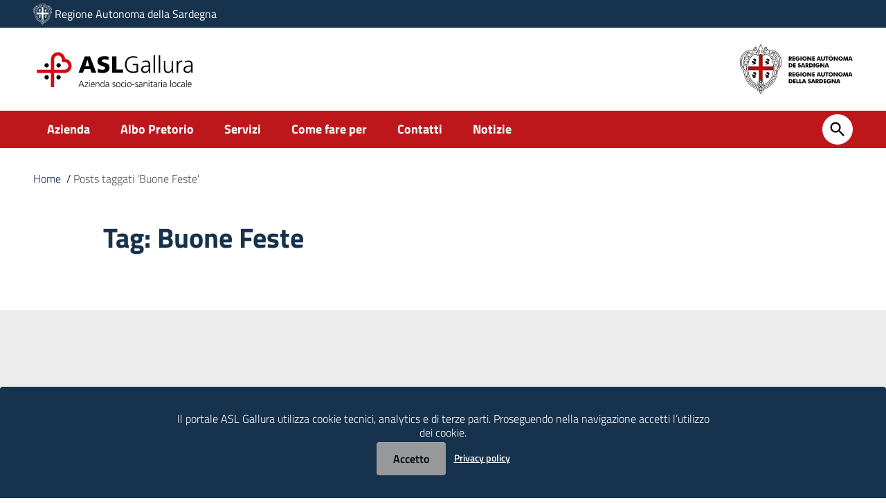

--- FILE ---
content_type: image/svg+xml
request_url: https://www.aslgallura.it/wp-content/uploads/2021/12/logo_ASL_Gallura_V1.svg
body_size: 6948
content:
<?xml version="1.0" encoding="UTF-8"?> <!-- Generator: Adobe Illustrator 16.0.0, SVG Export Plug-In . SVG Version: 6.00 Build 0) --> <svg xmlns="http://www.w3.org/2000/svg" xmlns:xlink="http://www.w3.org/1999/xlink" version="1.1" id="Livello_1" x="0px" y="0px" width="320px" height="74px" viewBox="0 0 320 74" xml:space="preserve"> <g> <path d="M49.277,30.093c0,2.14-1.738,3.878-3.884,3.878c-2.137,0-3.877-1.738-3.877-3.878c0-2.144,1.74-3.879,3.877-3.879 C47.539,26.214,49.277,27.949,49.277,30.093"></path> <path d="M49.185,51.459c0,2.144-1.739,3.881-3.881,3.881c-2.14,0-3.88-1.737-3.88-3.881c0-2.14,1.74-3.876,3.88-3.876 C47.446,47.583,49.185,49.319,49.185,51.459"></path> <path d="M27.838,30.128c0,2.142-1.739,3.881-3.881,3.881c-2.14,0-3.881-1.739-3.881-3.881c0-2.14,1.741-3.876,3.881-3.876 C26.099,26.252,27.838,27.988,27.838,30.128"></path> <path d="M27.838,51.459c0,2.144-1.739,3.881-3.881,3.881c-2.14,0-3.881-1.737-3.881-3.881c0-2.14,1.741-3.876,3.881-3.876 C26.099,47.583,27.838,49.319,27.838,51.459"></path> <path fill="#D20A11" d="M31.615,19.433v18.472H6.5v5.884h25.115v25.129H37.5V43.789h18.48c6.991,0,12.678-5.686,12.678-12.676 c0-6.669-5.181-12.141-11.73-12.628C56.439,11.938,50.97,6.755,44.297,6.755C37.303,6.755,31.615,12.442,31.615,19.433 M37.5,19.433c0-3.746,3.049-6.793,6.797-6.793c3.744,0,6.793,3.047,6.793,6.793c0,0.503-0.061,1.009-0.185,1.539 c-0.231,0.99,0.069,2.031,0.784,2.748c0.72,0.717,1.757,1.017,2.747,0.785c0.539-0.124,1.041-0.183,1.544-0.183 c3.744,0,6.793,3.048,6.793,6.791c0,3.744-3.049,6.792-6.793,6.792H37.5V19.433z"></path> <path d="M85.463,57.525h1.267l4.501,11.342h-1.17l-1.218-3.039h-5.721l-1.218,3.039h-1.089L85.463,57.525z M86.016,58.597 l-2.47,6.256h4.924L86.016,58.597z"></path> <polygon points="91.963,68.006 96.952,61.457 92.158,61.457 92.158,60.58 98.138,60.58 98.138,61.457 93.149,67.99 98.138,67.99 98.138,68.867 91.963,68.867 "></polygon> <path d="M100.966,58.37h-1.024v-1.365h1.024V58.37z M99.942,60.58h1.024v8.288h-1.024V60.58z"></path> <path d="M109.107,68.608c-0.347,0.14-0.734,0.251-1.162,0.333c-0.428,0.081-0.842,0.121-1.243,0.121 c-0.672,0-1.249-0.105-1.731-0.317c-0.482-0.21-0.872-0.511-1.17-0.901c-0.298-0.39-0.517-0.848-0.658-1.373 c-0.141-0.526-0.211-1.108-0.211-1.747c0-0.628,0.084-1.208,0.252-1.739c0.168-0.531,0.406-0.991,0.715-1.381 c0.308-0.39,0.68-0.691,1.113-0.902c0.433-0.211,0.904-0.317,1.414-0.317c0.563,0,1.056,0.106,1.478,0.317 c0.423,0.211,0.767,0.506,1.032,0.886c0.266,0.379,0.463,0.815,0.593,1.308c0.13,0.493,0.196,1.026,0.196,1.6v0.52h-5.672 c0,0.921,0.241,1.68,0.723,2.275c0.482,0.596,1.151,0.894,2.007,0.894c0.358,0,0.772-0.062,1.243-0.187 c0.472-0.124,0.831-0.268,1.081-0.43V68.608z M108.603,64.139c0-0.379-0.041-0.74-0.122-1.081s-0.206-0.647-0.374-0.918 s-0.387-0.485-0.658-0.642c-0.271-0.157-0.59-0.235-0.958-0.235c-0.369,0-0.705,0.081-1.008,0.243 c-0.303,0.163-0.561,0.385-0.772,0.667c-0.211,0.281-0.374,0.592-0.487,0.934c-0.114,0.341-0.171,0.685-0.171,1.032H108.603z"></path> <path d="M111.674,62.53c0-0.856-0.022-1.506-0.065-1.95h0.991v1.479h0.033c0.108-0.228,0.228-0.433,0.357-0.618 c0.13-0.184,0.295-0.357,0.496-0.52c0.2-0.162,0.455-0.292,0.764-0.39c0.308-0.097,0.663-0.146,1.064-0.146 c0.975,0,1.69,0.287,2.145,0.861c0.455,0.575,0.683,1.349,0.683,2.324v5.297h-1.024V63.83c0-0.823-0.157-1.457-0.471-1.902 c-0.315-0.443-0.813-0.666-1.495-0.666c-0.445,0-0.827,0.087-1.146,0.26c-0.32,0.174-0.574,0.409-0.764,0.707 c-0.19,0.299-0.328,0.623-0.414,0.975c-0.087,0.352-0.13,0.713-0.13,1.081v4.582h-1.024V62.53z"></path> <path d="M127.274,68.867h-1.023v-1.316h-0.033c-0.531,1.008-1.392,1.511-2.583,1.511c-1.095,0-1.937-0.403-2.528-1.21 c-0.59-0.807-0.885-1.85-0.885-3.128c0-1.333,0.265-2.373,0.796-3.12c0.282-0.39,0.639-0.691,1.073-0.902 c0.433-0.211,0.948-0.317,1.544-0.317c0.379,0,0.722,0.06,1.031,0.179c0.309,0.119,0.572,0.265,0.789,0.438 c0.216,0.174,0.387,0.35,0.511,0.529c0.125,0.178,0.209,0.327,0.252,0.446h0.033V56.68h1.023V68.867z M121.457,65.991 c0.076,0.401,0.208,0.767,0.398,1.097c0.189,0.331,0.444,0.596,0.764,0.797c0.319,0.2,0.712,0.3,1.178,0.3 c0.433,0,0.81-0.103,1.129-0.309c0.32-0.205,0.574-0.479,0.764-0.821c0.189-0.341,0.33-0.714,0.423-1.121 c0.092-0.406,0.138-0.809,0.138-1.21c0-0.401-0.046-0.805-0.138-1.211c-0.093-0.406-0.236-0.78-0.431-1.121 c-0.195-0.341-0.45-0.615-0.764-0.821c-0.314-0.205-0.688-0.309-1.121-0.309c-0.466,0-0.859,0.101-1.178,0.301 c-0.32,0.2-0.572,0.466-0.756,0.796c-0.184,0.331-0.317,0.696-0.398,1.097c-0.081,0.401-0.122,0.824-0.122,1.268 C121.343,65.168,121.381,65.591,121.457,65.991"></path> <path d="M134.506,67.535h-0.033c-0.216,0.477-0.574,0.85-1.072,1.121c-0.499,0.271-1.019,0.406-1.56,0.406 c-0.553,0-1.014-0.081-1.382-0.244c-0.368-0.162-0.65-0.365-0.844-0.609c-0.195-0.244-0.328-0.496-0.398-0.755 c-0.071-0.261-0.106-0.504-0.106-0.732c0-0.66,0.154-1.191,0.463-1.592s0.712-0.693,1.21-0.878 c0.499-0.184,1.021-0.303,1.569-0.357c0.547-0.054,1.167-0.081,1.86-0.081h0.195v-0.423c0-0.726-0.146-1.262-0.438-1.609 c-0.293-0.346-0.775-0.52-1.447-0.52c-0.91,0-1.722,0.228-2.438,0.683v-0.991c0.314-0.152,0.709-0.285,1.186-0.399 c0.476-0.114,0.894-0.17,1.251-0.17c1.03,0,1.772,0.244,2.226,0.731c0.455,0.488,0.683,1.273,0.683,2.355v3.657 c0,0.422,0.005,0.752,0.016,0.991c0.011,0.238,0.033,0.488,0.065,0.747h-1.007V67.535z M134.408,64.691h-0.292 c-0.531,0-1.013,0.022-1.446,0.065c-0.434,0.043-0.837,0.133-1.211,0.268c-0.374,0.136-0.672,0.339-0.894,0.609 c-0.222,0.271-0.333,0.623-0.333,1.057c0,0.509,0.16,0.885,0.479,1.129c0.32,0.244,0.734,0.366,1.243,0.366 c0.564,0,1.016-0.106,1.357-0.317c0.342-0.211,0.591-0.474,0.748-0.788c0.157-0.314,0.254-0.623,0.292-0.927 c0.038-0.303,0.057-0.622,0.057-0.958V64.691z"></path> <path d="M141.754,67.665c0.693,0.347,1.414,0.52,2.16,0.52c0.51,0,0.943-0.132,1.301-0.398s0.536-0.625,0.536-1.08 c0-0.423-0.151-0.756-0.455-1c-0.304-0.244-0.764-0.512-1.382-0.804c-0.357-0.163-0.646-0.303-0.869-0.423 c-0.222-0.119-0.43-0.265-0.625-0.439c-0.195-0.173-0.354-0.376-0.471-0.609c-0.12-0.233-0.18-0.496-0.18-0.788 c0-0.401,0.073-0.745,0.22-1.032c0.146-0.287,0.347-0.523,0.601-0.707c0.255-0.184,0.542-0.317,0.861-0.398 c0.32-0.081,0.658-0.122,1.016-0.122c0.26,0,0.582,0.03,0.967,0.09c0.385,0.059,0.745,0.154,1.081,0.284l-0.097,0.894 c-0.261-0.119-0.562-0.214-0.902-0.285c-0.342-0.07-0.652-0.105-0.935-0.105c-0.574,0-1.016,0.105-1.324,0.317 c-0.31,0.211-0.464,0.566-0.464,1.064c0,0.292,0.131,0.536,0.391,0.731c0.26,0.195,0.666,0.417,1.219,0.666 c0.391,0.174,0.712,0.328,0.967,0.463c0.254,0.136,0.498,0.304,0.731,0.504c0.232,0.201,0.419,0.442,0.561,0.723 c0.141,0.282,0.211,0.607,0.211,0.976c0,0.422-0.087,0.785-0.26,1.088c-0.173,0.304-0.403,0.547-0.69,0.731 c-0.287,0.185-0.6,0.32-0.935,0.407c-0.337,0.086-0.672,0.129-1.007,0.129c-0.9,0-1.674-0.129-2.324-0.389L141.754,67.665z"></path> <path d="M148.311,63.082c0.156-0.52,0.395-0.983,0.715-1.389c0.319-0.406,0.723-0.725,1.211-0.959 c0.487-0.232,1.057-0.349,1.705-0.349c0.65,0,1.223,0.117,1.715,0.349c0.492,0.234,0.896,0.551,1.211,0.951 c0.314,0.401,0.55,0.864,0.707,1.39c0.156,0.525,0.235,1.075,0.235,1.649c0,0.574-0.079,1.121-0.235,1.641 c-0.157,0.52-0.393,0.983-0.707,1.389c-0.314,0.406-0.719,0.726-1.211,0.959c-0.492,0.233-1.064,0.349-1.715,0.349 c-0.648,0-1.221-0.116-1.713-0.349c-0.494-0.233-0.896-0.55-1.211-0.95c-0.314-0.401-0.551-0.864-0.707-1.39 c-0.157-0.525-0.236-1.075-0.236-1.649C148.074,64.15,148.153,63.602,148.311,63.082 M149.919,67.202 c0.481,0.655,1.157,0.983,2.022,0.983c0.867,0,1.541-0.328,2.023-0.983c0.482-0.655,0.724-1.481,0.724-2.478 s-0.241-1.823-0.724-2.479c-0.482-0.655-1.156-0.982-2.023-0.982c-0.865,0-1.541,0.327-2.022,0.982 c-0.481,0.656-0.723,1.482-0.723,2.479S149.438,66.547,149.919,67.202"></path> <path d="M163.139,61.685c-0.293-0.13-0.596-0.233-0.91-0.309c-0.314-0.075-0.602-0.113-0.861-0.113 c-0.975,0-1.738,0.319-2.29,0.958c-0.554,0.64-0.829,1.474-0.829,2.503c0,0.477,0.07,0.923,0.211,1.34 c0.141,0.418,0.341,0.786,0.602,1.105c0.26,0.32,0.576,0.569,0.95,0.748c0.374,0.179,0.788,0.268,1.243,0.268 c0.574,0,1.198-0.125,1.869-0.374l0.097,0.959c-0.325,0.119-0.655,0.198-0.991,0.236c-0.336,0.037-0.715,0.056-1.137,0.056 c-0.641,0-1.211-0.113-1.715-0.341c-0.504-0.227-0.921-0.541-1.252-0.942c-0.33-0.401-0.579-0.864-0.747-1.389 c-0.168-0.526-0.252-1.081-0.252-1.666c0-0.628,0.098-1.211,0.293-1.747c0.194-0.536,0.474-0.997,0.837-1.381 c0.363-0.385,0.796-0.683,1.3-0.894s1.059-0.317,1.665-0.317c0.423,0,0.799,0.032,1.13,0.098c0.331,0.065,0.62,0.14,0.869,0.227 L163.139,61.685z"></path> <path d="M165.982,58.37h-1.023v-1.365h1.023V58.37z M164.959,60.58h1.023v8.288h-1.023V60.58z"></path> <path d="M168.168,63.082c0.156-0.52,0.395-0.983,0.715-1.389c0.319-0.406,0.723-0.725,1.211-0.959 c0.487-0.232,1.057-0.349,1.706-0.349s1.222,0.117,1.714,0.349c0.493,0.234,0.896,0.551,1.211,0.951 c0.314,0.401,0.55,0.864,0.707,1.39c0.156,0.525,0.235,1.075,0.235,1.649c0,0.574-0.079,1.121-0.235,1.641 c-0.157,0.52-0.393,0.983-0.707,1.389c-0.314,0.406-0.718,0.726-1.211,0.959c-0.492,0.233-1.064,0.349-1.714,0.349 s-1.222-0.116-1.714-0.349c-0.494-0.233-0.896-0.55-1.211-0.95c-0.314-0.401-0.551-0.864-0.707-1.39 c-0.157-0.525-0.236-1.075-0.236-1.649C167.932,64.15,168.011,63.602,168.168,63.082 M169.776,67.202 c0.481,0.655,1.157,0.983,2.023,0.983s1.541-0.328,2.022-0.983c0.482-0.655,0.725-1.481,0.725-2.478s-0.242-1.823-0.725-2.479 c-0.481-0.655-1.156-0.982-2.022-0.982s-1.542,0.327-2.023,0.982c-0.481,0.656-0.723,1.482-0.723,2.479 S169.295,66.547,169.776,67.202"></path> <rect x="176.983" y="63.927" width="4.079" height="1.121"></rect> <path d="M182.379,67.665c0.693,0.347,1.414,0.52,2.16,0.52c0.51,0,0.943-0.132,1.301-0.398s0.536-0.625,0.536-1.08 c0-0.423-0.151-0.756-0.455-1c-0.304-0.244-0.764-0.512-1.382-0.804c-0.357-0.163-0.646-0.303-0.869-0.423 c-0.222-0.119-0.43-0.265-0.625-0.439c-0.195-0.173-0.354-0.376-0.471-0.609c-0.12-0.233-0.18-0.496-0.18-0.788 c0-0.401,0.073-0.745,0.22-1.032c0.146-0.287,0.347-0.523,0.601-0.707c0.255-0.184,0.542-0.317,0.861-0.398 c0.32-0.081,0.658-0.122,1.016-0.122c0.26,0,0.582,0.03,0.967,0.09c0.385,0.059,0.745,0.154,1.081,0.284l-0.097,0.894 c-0.261-0.119-0.562-0.214-0.902-0.285c-0.342-0.07-0.652-0.105-0.935-0.105c-0.574,0-1.016,0.105-1.324,0.317 c-0.31,0.211-0.464,0.566-0.464,1.064c0,0.292,0.131,0.536,0.391,0.731c0.26,0.195,0.666,0.417,1.219,0.666 c0.391,0.174,0.712,0.328,0.967,0.463c0.254,0.136,0.498,0.304,0.731,0.504c0.232,0.201,0.419,0.442,0.561,0.723 c0.141,0.282,0.211,0.607,0.211,0.976c0,0.422-0.087,0.785-0.26,1.088c-0.173,0.304-0.403,0.547-0.69,0.731 c-0.287,0.185-0.6,0.32-0.935,0.407c-0.337,0.086-0.672,0.129-1.007,0.129c-0.9,0-1.674-0.129-2.324-0.389L182.379,67.665z"></path> <path d="M194.095,67.535h-0.032c-0.217,0.477-0.574,0.85-1.072,1.121c-0.499,0.271-1.02,0.406-1.561,0.406 c-0.553,0-1.014-0.081-1.381-0.244c-0.369-0.162-0.65-0.365-0.846-0.609c-0.194-0.244-0.327-0.496-0.397-0.755 c-0.071-0.261-0.106-0.504-0.106-0.732c0-0.66,0.154-1.191,0.464-1.592c0.309-0.401,0.712-0.693,1.21-0.878 c0.498-0.184,1.021-0.303,1.568-0.357s1.168-0.081,1.861-0.081h0.194v-0.423c0-0.726-0.146-1.262-0.438-1.609 c-0.293-0.346-0.775-0.52-1.446-0.52c-0.91,0-1.723,0.228-2.438,0.683v-0.991c0.313-0.152,0.71-0.285,1.187-0.399 c0.477-0.114,0.894-0.17,1.251-0.17c1.03,0,1.771,0.244,2.226,0.731c0.455,0.488,0.684,1.273,0.684,2.355v3.657 c0,0.422,0.005,0.752,0.016,0.991c0.011,0.238,0.033,0.488,0.065,0.747h-1.008V67.535z M193.997,64.691h-0.292 c-0.531,0-1.014,0.022-1.446,0.065c-0.434,0.043-0.837,0.133-1.211,0.268c-0.374,0.136-0.672,0.339-0.894,0.609 c-0.223,0.271-0.333,0.623-0.333,1.057c0,0.509,0.159,0.885,0.479,1.129c0.318,0.244,0.733,0.366,1.242,0.366 c0.564,0,1.016-0.106,1.357-0.317c0.342-0.211,0.59-0.474,0.748-0.788c0.156-0.314,0.254-0.623,0.292-0.927 c0.038-0.303,0.057-0.622,0.057-0.958V64.691z"></path> <path d="M197.459,62.53c0-0.856-0.021-1.506-0.065-1.95h0.991v1.479h0.033c0.107-0.228,0.227-0.433,0.357-0.618 c0.129-0.184,0.295-0.357,0.496-0.52c0.199-0.162,0.454-0.292,0.763-0.39c0.309-0.097,0.663-0.146,1.064-0.146 c0.976,0,1.69,0.287,2.146,0.861c0.455,0.575,0.682,1.349,0.682,2.324v5.297h-1.023V63.83c0-0.823-0.157-1.457-0.471-1.902 c-0.314-0.443-0.813-0.666-1.496-0.666c-0.443,0-0.826,0.087-1.145,0.26c-0.32,0.174-0.574,0.409-0.764,0.707 c-0.19,0.299-0.328,0.623-0.415,0.975s-0.13,0.713-0.13,1.081v4.582h-1.023V62.53z"></path> <path d="M207.518,58.37h-1.022v-1.365h1.022V58.37z M206.494,60.58h1.022v8.288h-1.022V60.58z"></path> <path d="M213.676,61.457h-1.885v5.363c0,0.411,0.087,0.742,0.26,0.991c0.174,0.249,0.455,0.374,0.846,0.374 c0.173,0,0.333-0.017,0.479-0.049c0.146-0.033,0.301-0.081,0.464-0.146l0.065,0.844c-0.142,0.055-0.328,0.106-0.562,0.155 c-0.233,0.049-0.463,0.073-0.69,0.073c-0.434,0-0.779-0.07-1.039-0.211c-0.261-0.141-0.451-0.333-0.57-0.577 c-0.119-0.244-0.194-0.517-0.227-0.82c-0.033-0.304-0.049-0.688-0.049-1.154v-4.843h-1.625V60.58h1.625v-1.999l1.023-0.357v2.356 h1.885V61.457z"></path> <path d="M220.273,67.535h-0.032c-0.217,0.477-0.575,0.85-1.073,1.121s-1.018,0.406-1.56,0.406c-0.552,0-1.013-0.081-1.382-0.244 c-0.367-0.162-0.649-0.365-0.844-0.609c-0.195-0.244-0.328-0.496-0.398-0.755c-0.07-0.261-0.105-0.504-0.105-0.732 c0-0.66,0.154-1.191,0.463-1.592s0.712-0.693,1.211-0.878c0.498-0.184,1.021-0.303,1.568-0.357 c0.547-0.054,1.166-0.081,1.859-0.081h0.195v-0.423c0-0.726-0.146-1.262-0.438-1.609c-0.293-0.346-0.775-0.52-1.447-0.52 c-0.91,0-1.723,0.228-2.438,0.683v-0.991c0.314-0.152,0.709-0.285,1.186-0.399c0.477-0.114,0.895-0.17,1.252-0.17 c1.029,0,1.771,0.244,2.227,0.731c0.455,0.488,0.682,1.273,0.682,2.355v3.657c0,0.422,0.006,0.752,0.017,0.991 c0.011,0.238,0.032,0.488,0.065,0.747h-1.008V67.535z M220.176,64.691h-0.293c-0.53,0-1.012,0.022-1.445,0.065 s-0.837,0.133-1.211,0.268c-0.373,0.136-0.672,0.339-0.894,0.609C216.111,65.904,216,66.256,216,66.69 c0,0.509,0.16,0.885,0.479,1.129c0.32,0.244,0.734,0.366,1.244,0.366c0.563,0,1.017-0.106,1.356-0.317 c0.341-0.211,0.591-0.474,0.747-0.788c0.157-0.314,0.255-0.623,0.293-0.927c0.037-0.303,0.057-0.622,0.057-0.958V64.691z"></path> <path d="M223.637,62.432c0-0.509-0.002-0.875-0.008-1.097c-0.006-0.222-0.023-0.474-0.057-0.756h1.023v1.593h0.033 c0.205-0.52,0.49-0.948,0.853-1.283c0.362-0.336,0.788-0.504,1.276-0.504c0.107,0,0.229,0.007,0.365,0.024 c0.135,0.016,0.252,0.041,0.35,0.073v1.073c-0.207-0.065-0.455-0.098-0.748-0.098c-0.39,0-0.718,0.098-0.983,0.292 c-0.265,0.196-0.479,0.453-0.642,0.772c-0.162,0.32-0.276,0.672-0.342,1.057c-0.064,0.384-0.097,0.783-0.097,1.194v4.095h-1.024 V62.432z"></path> <path d="M230.072,58.37h-1.023v-1.365h1.023V58.37z M229.049,60.58h1.023v8.288h-1.023V60.58z"></path> <path d="M237.417,67.535h-0.032c-0.217,0.477-0.574,0.85-1.072,1.121c-0.499,0.271-1.019,0.406-1.561,0.406 c-0.553,0-1.013-0.081-1.381-0.244c-0.369-0.162-0.65-0.365-0.846-0.609c-0.194-0.244-0.327-0.496-0.397-0.755 c-0.071-0.261-0.105-0.504-0.105-0.732c0-0.66,0.154-1.191,0.463-1.592s0.712-0.693,1.211-0.878 c0.498-0.184,1.02-0.303,1.567-0.357c0.547-0.054,1.167-0.081,1.861-0.081h0.194v-0.423c0-0.726-0.146-1.262-0.438-1.609 c-0.293-0.346-0.774-0.52-1.446-0.52c-0.91,0-1.723,0.228-2.438,0.683v-0.991c0.314-0.152,0.709-0.285,1.187-0.399 c0.477-0.114,0.894-0.17,1.251-0.17c1.029,0,1.771,0.244,2.227,0.731c0.455,0.488,0.683,1.273,0.683,2.355v3.657 c0,0.422,0.005,0.752,0.016,0.991c0.011,0.238,0.032,0.488,0.064,0.747h-1.007V67.535z M237.319,64.691h-0.292 c-0.531,0-1.014,0.022-1.446,0.065c-0.434,0.043-0.837,0.133-1.211,0.268c-0.374,0.136-0.672,0.339-0.894,0.609 c-0.223,0.271-0.333,0.623-0.333,1.057c0,0.509,0.159,0.885,0.479,1.129c0.319,0.244,0.733,0.366,1.243,0.366 c0.563,0,1.016-0.106,1.356-0.317c0.341-0.211,0.591-0.474,0.747-0.788c0.157-0.314,0.255-0.623,0.293-0.927 c0.038-0.303,0.057-0.622,0.057-0.958V64.691z"></path> <rect x="245.299" y="56.68" width="1.023" height="12.188"></rect> <path d="M248.508,63.082c0.157-0.52,0.396-0.983,0.715-1.389c0.319-0.406,0.724-0.725,1.211-0.959 c0.487-0.232,1.056-0.349,1.706-0.349s1.222,0.117,1.714,0.349c0.492,0.234,0.896,0.551,1.211,0.951 c0.314,0.401,0.55,0.864,0.707,1.39c0.156,0.525,0.235,1.075,0.235,1.649c0,0.574-0.079,1.121-0.235,1.641 c-0.157,0.52-0.393,0.983-0.707,1.389c-0.314,0.406-0.719,0.726-1.211,0.959c-0.492,0.233-1.063,0.349-1.714,0.349 s-1.222-0.116-1.715-0.349c-0.493-0.233-0.896-0.55-1.21-0.95c-0.314-0.401-0.55-0.864-0.707-1.39 c-0.157-0.525-0.235-1.075-0.235-1.649C248.272,64.15,248.351,63.602,248.508,63.082 M250.116,67.202 c0.482,0.655,1.156,0.983,2.023,0.983c0.866,0,1.541-0.328,2.023-0.983c0.481-0.655,0.723-1.481,0.723-2.478 s-0.241-1.823-0.723-2.479c-0.482-0.655-1.157-0.982-2.023-0.982c-0.867,0-1.541,0.327-2.023,0.982 c-0.482,0.656-0.723,1.482-0.723,2.479S249.634,66.547,250.116,67.202"></path> <path d="M263.336,61.685c-0.292-0.13-0.596-0.233-0.91-0.309c-0.314-0.075-0.601-0.113-0.861-0.113 c-0.975,0-1.738,0.319-2.291,0.958c-0.553,0.64-0.829,1.474-0.829,2.503c0,0.477,0.07,0.923,0.212,1.34 c0.141,0.418,0.341,0.786,0.601,1.105c0.261,0.32,0.577,0.569,0.951,0.748c0.374,0.179,0.788,0.268,1.243,0.268 c0.574,0,1.196-0.125,1.868-0.374l0.098,0.959c-0.325,0.119-0.655,0.198-0.991,0.236c-0.336,0.037-0.715,0.056-1.138,0.056 c-0.64,0-1.21-0.113-1.714-0.341c-0.504-0.227-0.921-0.541-1.251-0.942c-0.331-0.401-0.58-0.864-0.748-1.389 c-0.168-0.526-0.252-1.081-0.252-1.666c0-0.628,0.098-1.211,0.293-1.747c0.194-0.536,0.474-0.997,0.837-1.381 c0.361-0.385,0.796-0.683,1.3-0.894s1.059-0.317,1.666-0.317c0.422,0,0.798,0.032,1.129,0.098c0.33,0.065,0.62,0.14,0.869,0.227 L263.336,61.685z"></path> <path d="M269.917,67.535h-0.032c-0.217,0.477-0.574,0.85-1.072,1.121c-0.499,0.271-1.019,0.406-1.561,0.406 c-0.553,0-1.013-0.081-1.381-0.244c-0.369-0.162-0.65-0.365-0.846-0.609c-0.194-0.244-0.327-0.496-0.397-0.755 c-0.071-0.261-0.105-0.504-0.105-0.732c0-0.66,0.154-1.191,0.463-1.592s0.712-0.693,1.211-0.878 c0.498-0.184,1.02-0.303,1.567-0.357c0.547-0.054,1.167-0.081,1.861-0.081h0.194v-0.423c0-0.726-0.146-1.262-0.438-1.609 c-0.293-0.346-0.774-0.52-1.446-0.52c-0.91,0-1.723,0.228-2.438,0.683v-0.991c0.314-0.152,0.709-0.285,1.187-0.399 c0.477-0.114,0.894-0.17,1.251-0.17c1.029,0,1.771,0.244,2.227,0.731c0.455,0.488,0.683,1.273,0.683,2.355v3.657 c0,0.422,0.005,0.752,0.016,0.991c0.011,0.238,0.032,0.488,0.064,0.747h-1.007V67.535z M269.819,64.691h-0.292 c-0.531,0-1.014,0.022-1.446,0.065c-0.434,0.043-0.837,0.133-1.211,0.268c-0.374,0.136-0.672,0.339-0.894,0.609 c-0.223,0.271-0.333,0.623-0.333,1.057c0,0.509,0.159,0.885,0.479,1.129c0.319,0.244,0.733,0.366,1.243,0.366 c0.563,0,1.016-0.106,1.356-0.317c0.341-0.211,0.591-0.474,0.747-0.788c0.157-0.314,0.255-0.623,0.293-0.927 c0.038-0.303,0.057-0.622,0.057-0.958V64.691z"></path> <rect x="273.281" y="56.68" width="1.022" height="12.188"></rect> <path d="M282.445,68.608c-0.347,0.14-0.732,0.251-1.161,0.333c-0.429,0.081-0.843,0.121-1.243,0.121 c-0.672,0-1.249-0.105-1.73-0.317c-0.482-0.21-0.873-0.511-1.171-0.901s-0.517-0.848-0.657-1.373 c-0.142-0.526-0.212-1.108-0.212-1.747c0-0.628,0.084-1.208,0.252-1.739c0.168-0.531,0.406-0.991,0.715-1.381 c0.31-0.39,0.68-0.691,1.113-0.902s0.903-0.317,1.414-0.317c0.563,0,1.056,0.106,1.479,0.317s0.767,0.506,1.032,0.886 c0.265,0.379,0.463,0.815,0.593,1.308c0.13,0.493,0.195,1.026,0.195,1.6v0.52h-5.672c0,0.921,0.241,1.68,0.724,2.275 c0.481,0.596,1.15,0.894,2.007,0.894c0.357,0,0.771-0.062,1.243-0.187c0.471-0.124,0.831-0.268,1.08-0.43V68.608z M281.942,64.139 c0-0.379-0.041-0.74-0.122-1.081s-0.206-0.647-0.374-0.918s-0.388-0.485-0.658-0.642c-0.271-0.157-0.591-0.235-0.959-0.235 s-0.704,0.081-1.007,0.243c-0.304,0.163-0.561,0.385-0.772,0.667c-0.211,0.281-0.373,0.592-0.487,0.934 c-0.113,0.341-0.171,0.685-0.171,1.032H281.942z"></path> <path d="M92.118,14.317h9.442l11.139,28.905h-8.447l-2.154-6.171h-10.85l-2.277,6.171h-7.827L92.118,14.317z M96.839,20.28h-0.083 l-3.727,11.305h7.247L96.839,20.28z"></path> <path d="M115.806,36.099c1.077,0.58,2.292,1.042,3.645,1.387c1.352,0.345,2.788,0.518,4.306,0.518c1.435,0,2.589-0.207,3.458-0.621 c0.87-0.414,1.304-1.146,1.304-2.195c0-0.994-0.414-1.739-1.242-2.236c-0.828-0.498-2.126-1.021-3.892-1.574 c-1.326-0.386-2.43-0.759-3.313-1.118c-0.884-0.359-1.726-0.849-2.527-1.471c-0.801-0.621-1.449-1.428-1.946-2.422 s-0.745-2.222-0.745-3.685c0-1.657,0.365-3.065,1.097-4.225c0.731-1.159,1.705-2.077,2.919-2.754 c1.215-0.676,2.554-1.159,4.018-1.449c1.462-0.29,2.981-0.435,4.555-0.435c1.38,0,2.719,0.097,4.017,0.29 c1.297,0.194,2.443,0.456,3.437,0.787l-0.497,5.963c-1.933-0.883-4.073-1.325-6.419-1.325c-0.608,0-1.195,0.028-1.76,0.083 c-0.566,0.056-1.111,0.173-1.636,0.352c-0.524,0.18-0.952,0.449-1.283,0.807c-0.331,0.36-0.497,0.843-0.497,1.45 c0,0.828,0.386,1.456,1.159,1.884c0.773,0.428,2.002,0.877,3.686,1.346c1.325,0.387,2.443,0.746,3.354,1.077 c0.911,0.331,1.795,0.815,2.651,1.449c0.855,0.636,1.538,1.464,2.049,2.485c0.511,1.022,0.767,2.264,0.767,3.727 c0,1.795-0.346,3.313-1.036,4.555c-0.69,1.243-1.629,2.23-2.816,2.961c-1.187,0.732-2.533,1.249-4.038,1.553 c-1.504,0.303-3.112,0.456-4.824,0.456c-1.408,0-2.885-0.111-4.431-0.332s-2.94-0.524-4.183-0.911L115.806,36.099z"></path> <polygon points="141.024,14.316 148.728,14.316 148.728,37.506 160.654,37.506 160.654,43.222 141.024,43.222 "></polygon> <path d="M184.715,30.053h-6.709v-2.485h9.566v14.37c-1.437,0.636-2.886,1.091-4.349,1.367c-1.464,0.275-3.01,0.414-4.638,0.414 c-2.266,0-4.301-0.352-6.108-1.056c-1.809-0.704-3.341-1.719-4.597-3.044c-1.257-1.325-2.216-2.912-2.878-4.762 c-0.663-1.849-0.994-3.879-0.994-6.088c0-2.18,0.338-4.189,1.015-6.025c0.676-1.836,1.649-3.423,2.919-4.762 c1.27-1.339,2.81-2.367,4.618-3.086c1.808-0.717,3.816-1.076,6.025-1.076c1.297,0,2.69,0.117,4.183,0.352 c1.49,0.235,2.676,0.573,3.561,1.014l-0.331,2.651c-1.049-0.58-2.188-0.98-3.416-1.201c-1.229-0.221-2.562-0.332-3.996-0.332 c-1.851,0-3.507,0.311-4.97,0.932c-1.465,0.621-2.691,1.484-3.686,2.588c-0.994,1.105-1.754,2.423-2.278,3.955 c-0.524,1.532-0.786,3.196-0.786,4.99c0,3.727,1.021,6.737,3.064,9.028c2.043,2.292,4.928,3.437,8.655,3.437 c1.159,0,2.318-0.083,3.479-0.248c1.159-0.166,2.043-0.428,2.65-0.787V30.053z"></path> <path d="M206.662,39.826h-0.083c-0.553,1.215-1.464,2.168-2.733,2.857c-1.27,0.69-2.595,1.036-3.976,1.036 c-1.407,0-2.581-0.207-3.521-0.621c-0.938-0.415-1.655-0.933-2.152-1.554c-0.497-0.621-0.836-1.263-1.015-1.925 c-0.18-0.663-0.27-1.284-0.27-1.864c0-1.683,0.394-3.036,1.181-4.058c0.786-1.021,1.814-1.766,3.085-2.236 c1.27-0.469,2.602-0.773,3.996-0.911c1.394-0.138,2.975-0.207,4.742-0.207h0.496v-1.077c0-1.85-0.372-3.216-1.118-4.1 c-0.745-0.883-1.974-1.325-3.686-1.325c-2.318,0-4.39,0.58-6.211,1.739v-2.526c0.8-0.386,1.808-0.725,3.022-1.015 c1.215-0.289,2.277-0.434,3.188-0.434c2.623,0,4.515,0.621,5.674,1.863c1.159,1.243,1.739,3.245,1.739,6.005v9.317 c0,1.077,0.014,1.92,0.041,2.527c0.027,0.607,0.083,1.242,0.166,1.905h-2.567V39.826z M206.413,32.579h-0.745 c-1.353,0-2.582,0.056-3.686,0.166c-1.104,0.11-2.133,0.338-3.085,0.683c-0.953,0.345-1.712,0.863-2.277,1.553 c-0.566,0.69-0.85,1.588-0.85,2.691c0,1.299,0.407,2.258,1.222,2.879c0.814,0.621,1.87,0.931,3.168,0.931 c1.436,0,2.589-0.269,3.458-0.807c0.87-0.538,1.505-1.208,1.905-2.009c0.399-0.8,0.648-1.587,0.744-2.36 c0.098-0.773,0.146-1.587,0.146-2.443V32.579z"></path> <rect x="215.234" y="12.163" width="2.608" height="31.059"></rect> <rect x="224.427" y="12.163" width="2.609" height="31.059"></rect> <path d="M250.101,38.252c0,2.181,0.056,3.837,0.166,4.969h-2.526v-3.768h-0.083c-0.275,0.58-0.573,1.104-0.89,1.573 c-0.318,0.47-0.739,0.912-1.264,1.326s-1.175,0.745-1.946,0.993c-0.772,0.249-1.684,0.373-2.732,0.373 c-2.485,0-4.308-0.731-5.467-2.195c-1.159-1.462-1.739-3.437-1.739-5.921V22.102h2.609v12.838c0,2.07,0.399,3.679,1.2,4.824 s2.071,1.719,3.811,1.719c1.131,0,2.104-0.228,2.919-0.683c0.814-0.456,1.463-1.056,1.946-1.802 c0.483-0.745,0.835-1.566,1.057-2.464c0.221-0.897,0.331-1.815,0.331-2.754V22.102h2.608V38.252z"></path> <path d="M256.645,26.823c0-1.297-0.007-2.229-0.021-2.795c-0.014-0.566-0.062-1.208-0.145-1.926h2.609v4.058h0.083 c0.523-1.325,1.249-2.415,2.174-3.271c0.925-0.856,2.009-1.284,3.251-1.284c0.275,0,0.586,0.021,0.932,0.062 c0.345,0.042,0.642,0.104,0.891,0.187v2.733c-0.525-0.166-1.16-0.249-1.905-0.249c-0.994,0-1.829,0.249-2.505,0.746 c-0.678,0.497-1.222,1.153-1.636,1.967c-0.415,0.814-0.704,1.712-0.87,2.691c-0.166,0.981-0.248,1.996-0.248,3.044v10.436h-2.609 V26.823z"></path> <path d="M282.567,39.826h-0.083c-0.553,1.215-1.464,2.168-2.733,2.857c-1.27,0.69-2.595,1.036-3.976,1.036 c-1.407,0-2.581-0.207-3.52-0.621c-0.939-0.415-1.656-0.933-2.153-1.554c-0.497-0.621-0.836-1.263-1.015-1.925 c-0.18-0.663-0.27-1.284-0.27-1.864c0-1.683,0.394-3.036,1.181-4.058c0.786-1.021,1.814-1.766,3.085-2.236 c1.27-0.469,2.602-0.773,3.996-0.911c1.394-0.138,2.975-0.207,4.742-0.207h0.496v-1.077c0-1.85-0.372-3.216-1.118-4.1 c-0.745-0.883-1.974-1.325-3.686-1.325c-2.318,0-4.39,0.58-6.211,1.739v-2.526c0.8-0.386,1.808-0.725,3.022-1.015 c1.215-0.289,2.277-0.434,3.188-0.434c2.623,0,4.515,0.621,5.674,1.863c1.159,1.243,1.739,3.245,1.739,6.005v9.317 c0,1.077,0.014,1.92,0.041,2.527c0.027,0.607,0.083,1.242,0.166,1.905h-2.567V39.826z M282.318,32.579h-0.745 c-1.353,0-2.582,0.056-3.686,0.166c-1.104,0.11-2.132,0.338-3.085,0.683c-0.953,0.345-1.712,0.863-2.277,1.553 c-0.566,0.69-0.85,1.588-0.85,2.691c0,1.299,0.407,2.258,1.222,2.879c0.814,0.621,1.87,0.931,3.168,0.931 c1.436,0,2.589-0.269,3.458-0.807c0.87-0.538,1.505-1.208,1.905-2.009c0.399-0.8,0.648-1.587,0.745-2.36s0.145-1.587,0.145-2.443 V32.579z"></path> </g> </svg> 